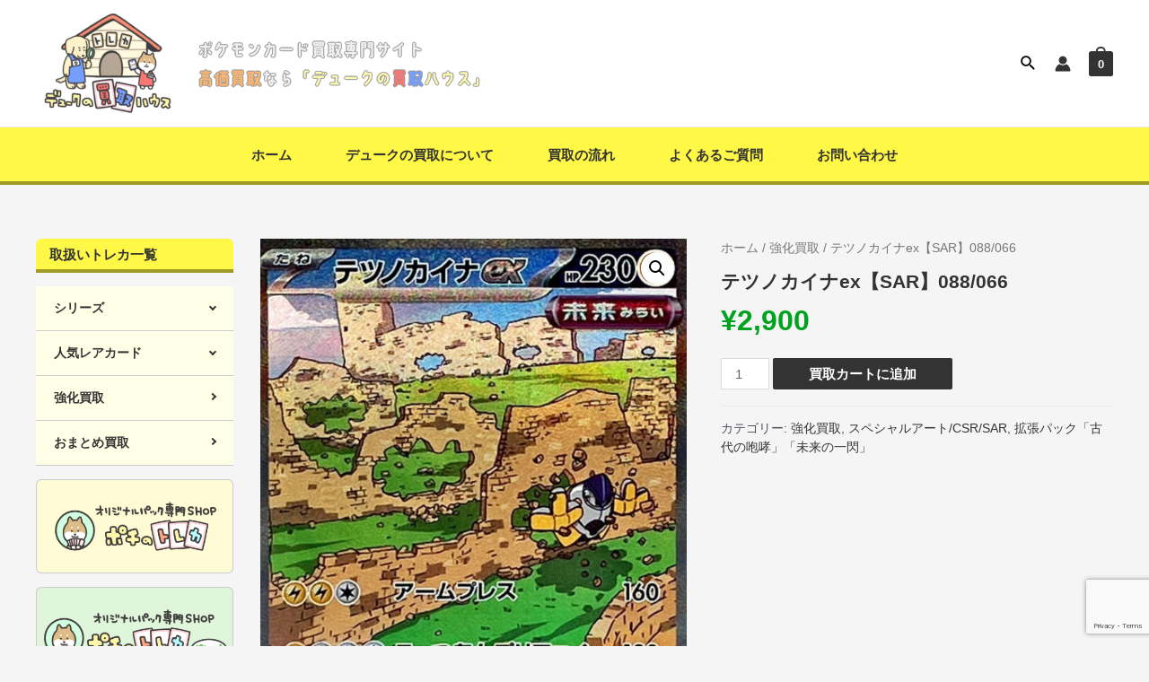

--- FILE ---
content_type: text/html; charset=utf-8
request_url: https://www.google.com/recaptcha/api2/anchor?ar=1&k=6LdiedgjAAAAALya2uIrdPkDhQt_mE6HQhiIljOe&co=aHR0cHM6Ly9kdWtlLWthaXRvcmkuanA6NDQz&hl=en&v=9TiwnJFHeuIw_s0wSd3fiKfN&size=invisible&anchor-ms=20000&execute-ms=30000&cb=ngwrvq55t22o
body_size: 49431
content:
<!DOCTYPE HTML><html dir="ltr" lang="en"><head><meta http-equiv="Content-Type" content="text/html; charset=UTF-8">
<meta http-equiv="X-UA-Compatible" content="IE=edge">
<title>reCAPTCHA</title>
<style type="text/css">
/* cyrillic-ext */
@font-face {
  font-family: 'Roboto';
  font-style: normal;
  font-weight: 400;
  font-stretch: 100%;
  src: url(//fonts.gstatic.com/s/roboto/v48/KFO7CnqEu92Fr1ME7kSn66aGLdTylUAMa3GUBHMdazTgWw.woff2) format('woff2');
  unicode-range: U+0460-052F, U+1C80-1C8A, U+20B4, U+2DE0-2DFF, U+A640-A69F, U+FE2E-FE2F;
}
/* cyrillic */
@font-face {
  font-family: 'Roboto';
  font-style: normal;
  font-weight: 400;
  font-stretch: 100%;
  src: url(//fonts.gstatic.com/s/roboto/v48/KFO7CnqEu92Fr1ME7kSn66aGLdTylUAMa3iUBHMdazTgWw.woff2) format('woff2');
  unicode-range: U+0301, U+0400-045F, U+0490-0491, U+04B0-04B1, U+2116;
}
/* greek-ext */
@font-face {
  font-family: 'Roboto';
  font-style: normal;
  font-weight: 400;
  font-stretch: 100%;
  src: url(//fonts.gstatic.com/s/roboto/v48/KFO7CnqEu92Fr1ME7kSn66aGLdTylUAMa3CUBHMdazTgWw.woff2) format('woff2');
  unicode-range: U+1F00-1FFF;
}
/* greek */
@font-face {
  font-family: 'Roboto';
  font-style: normal;
  font-weight: 400;
  font-stretch: 100%;
  src: url(//fonts.gstatic.com/s/roboto/v48/KFO7CnqEu92Fr1ME7kSn66aGLdTylUAMa3-UBHMdazTgWw.woff2) format('woff2');
  unicode-range: U+0370-0377, U+037A-037F, U+0384-038A, U+038C, U+038E-03A1, U+03A3-03FF;
}
/* math */
@font-face {
  font-family: 'Roboto';
  font-style: normal;
  font-weight: 400;
  font-stretch: 100%;
  src: url(//fonts.gstatic.com/s/roboto/v48/KFO7CnqEu92Fr1ME7kSn66aGLdTylUAMawCUBHMdazTgWw.woff2) format('woff2');
  unicode-range: U+0302-0303, U+0305, U+0307-0308, U+0310, U+0312, U+0315, U+031A, U+0326-0327, U+032C, U+032F-0330, U+0332-0333, U+0338, U+033A, U+0346, U+034D, U+0391-03A1, U+03A3-03A9, U+03B1-03C9, U+03D1, U+03D5-03D6, U+03F0-03F1, U+03F4-03F5, U+2016-2017, U+2034-2038, U+203C, U+2040, U+2043, U+2047, U+2050, U+2057, U+205F, U+2070-2071, U+2074-208E, U+2090-209C, U+20D0-20DC, U+20E1, U+20E5-20EF, U+2100-2112, U+2114-2115, U+2117-2121, U+2123-214F, U+2190, U+2192, U+2194-21AE, U+21B0-21E5, U+21F1-21F2, U+21F4-2211, U+2213-2214, U+2216-22FF, U+2308-230B, U+2310, U+2319, U+231C-2321, U+2336-237A, U+237C, U+2395, U+239B-23B7, U+23D0, U+23DC-23E1, U+2474-2475, U+25AF, U+25B3, U+25B7, U+25BD, U+25C1, U+25CA, U+25CC, U+25FB, U+266D-266F, U+27C0-27FF, U+2900-2AFF, U+2B0E-2B11, U+2B30-2B4C, U+2BFE, U+3030, U+FF5B, U+FF5D, U+1D400-1D7FF, U+1EE00-1EEFF;
}
/* symbols */
@font-face {
  font-family: 'Roboto';
  font-style: normal;
  font-weight: 400;
  font-stretch: 100%;
  src: url(//fonts.gstatic.com/s/roboto/v48/KFO7CnqEu92Fr1ME7kSn66aGLdTylUAMaxKUBHMdazTgWw.woff2) format('woff2');
  unicode-range: U+0001-000C, U+000E-001F, U+007F-009F, U+20DD-20E0, U+20E2-20E4, U+2150-218F, U+2190, U+2192, U+2194-2199, U+21AF, U+21E6-21F0, U+21F3, U+2218-2219, U+2299, U+22C4-22C6, U+2300-243F, U+2440-244A, U+2460-24FF, U+25A0-27BF, U+2800-28FF, U+2921-2922, U+2981, U+29BF, U+29EB, U+2B00-2BFF, U+4DC0-4DFF, U+FFF9-FFFB, U+10140-1018E, U+10190-1019C, U+101A0, U+101D0-101FD, U+102E0-102FB, U+10E60-10E7E, U+1D2C0-1D2D3, U+1D2E0-1D37F, U+1F000-1F0FF, U+1F100-1F1AD, U+1F1E6-1F1FF, U+1F30D-1F30F, U+1F315, U+1F31C, U+1F31E, U+1F320-1F32C, U+1F336, U+1F378, U+1F37D, U+1F382, U+1F393-1F39F, U+1F3A7-1F3A8, U+1F3AC-1F3AF, U+1F3C2, U+1F3C4-1F3C6, U+1F3CA-1F3CE, U+1F3D4-1F3E0, U+1F3ED, U+1F3F1-1F3F3, U+1F3F5-1F3F7, U+1F408, U+1F415, U+1F41F, U+1F426, U+1F43F, U+1F441-1F442, U+1F444, U+1F446-1F449, U+1F44C-1F44E, U+1F453, U+1F46A, U+1F47D, U+1F4A3, U+1F4B0, U+1F4B3, U+1F4B9, U+1F4BB, U+1F4BF, U+1F4C8-1F4CB, U+1F4D6, U+1F4DA, U+1F4DF, U+1F4E3-1F4E6, U+1F4EA-1F4ED, U+1F4F7, U+1F4F9-1F4FB, U+1F4FD-1F4FE, U+1F503, U+1F507-1F50B, U+1F50D, U+1F512-1F513, U+1F53E-1F54A, U+1F54F-1F5FA, U+1F610, U+1F650-1F67F, U+1F687, U+1F68D, U+1F691, U+1F694, U+1F698, U+1F6AD, U+1F6B2, U+1F6B9-1F6BA, U+1F6BC, U+1F6C6-1F6CF, U+1F6D3-1F6D7, U+1F6E0-1F6EA, U+1F6F0-1F6F3, U+1F6F7-1F6FC, U+1F700-1F7FF, U+1F800-1F80B, U+1F810-1F847, U+1F850-1F859, U+1F860-1F887, U+1F890-1F8AD, U+1F8B0-1F8BB, U+1F8C0-1F8C1, U+1F900-1F90B, U+1F93B, U+1F946, U+1F984, U+1F996, U+1F9E9, U+1FA00-1FA6F, U+1FA70-1FA7C, U+1FA80-1FA89, U+1FA8F-1FAC6, U+1FACE-1FADC, U+1FADF-1FAE9, U+1FAF0-1FAF8, U+1FB00-1FBFF;
}
/* vietnamese */
@font-face {
  font-family: 'Roboto';
  font-style: normal;
  font-weight: 400;
  font-stretch: 100%;
  src: url(//fonts.gstatic.com/s/roboto/v48/KFO7CnqEu92Fr1ME7kSn66aGLdTylUAMa3OUBHMdazTgWw.woff2) format('woff2');
  unicode-range: U+0102-0103, U+0110-0111, U+0128-0129, U+0168-0169, U+01A0-01A1, U+01AF-01B0, U+0300-0301, U+0303-0304, U+0308-0309, U+0323, U+0329, U+1EA0-1EF9, U+20AB;
}
/* latin-ext */
@font-face {
  font-family: 'Roboto';
  font-style: normal;
  font-weight: 400;
  font-stretch: 100%;
  src: url(//fonts.gstatic.com/s/roboto/v48/KFO7CnqEu92Fr1ME7kSn66aGLdTylUAMa3KUBHMdazTgWw.woff2) format('woff2');
  unicode-range: U+0100-02BA, U+02BD-02C5, U+02C7-02CC, U+02CE-02D7, U+02DD-02FF, U+0304, U+0308, U+0329, U+1D00-1DBF, U+1E00-1E9F, U+1EF2-1EFF, U+2020, U+20A0-20AB, U+20AD-20C0, U+2113, U+2C60-2C7F, U+A720-A7FF;
}
/* latin */
@font-face {
  font-family: 'Roboto';
  font-style: normal;
  font-weight: 400;
  font-stretch: 100%;
  src: url(//fonts.gstatic.com/s/roboto/v48/KFO7CnqEu92Fr1ME7kSn66aGLdTylUAMa3yUBHMdazQ.woff2) format('woff2');
  unicode-range: U+0000-00FF, U+0131, U+0152-0153, U+02BB-02BC, U+02C6, U+02DA, U+02DC, U+0304, U+0308, U+0329, U+2000-206F, U+20AC, U+2122, U+2191, U+2193, U+2212, U+2215, U+FEFF, U+FFFD;
}
/* cyrillic-ext */
@font-face {
  font-family: 'Roboto';
  font-style: normal;
  font-weight: 500;
  font-stretch: 100%;
  src: url(//fonts.gstatic.com/s/roboto/v48/KFO7CnqEu92Fr1ME7kSn66aGLdTylUAMa3GUBHMdazTgWw.woff2) format('woff2');
  unicode-range: U+0460-052F, U+1C80-1C8A, U+20B4, U+2DE0-2DFF, U+A640-A69F, U+FE2E-FE2F;
}
/* cyrillic */
@font-face {
  font-family: 'Roboto';
  font-style: normal;
  font-weight: 500;
  font-stretch: 100%;
  src: url(//fonts.gstatic.com/s/roboto/v48/KFO7CnqEu92Fr1ME7kSn66aGLdTylUAMa3iUBHMdazTgWw.woff2) format('woff2');
  unicode-range: U+0301, U+0400-045F, U+0490-0491, U+04B0-04B1, U+2116;
}
/* greek-ext */
@font-face {
  font-family: 'Roboto';
  font-style: normal;
  font-weight: 500;
  font-stretch: 100%;
  src: url(//fonts.gstatic.com/s/roboto/v48/KFO7CnqEu92Fr1ME7kSn66aGLdTylUAMa3CUBHMdazTgWw.woff2) format('woff2');
  unicode-range: U+1F00-1FFF;
}
/* greek */
@font-face {
  font-family: 'Roboto';
  font-style: normal;
  font-weight: 500;
  font-stretch: 100%;
  src: url(//fonts.gstatic.com/s/roboto/v48/KFO7CnqEu92Fr1ME7kSn66aGLdTylUAMa3-UBHMdazTgWw.woff2) format('woff2');
  unicode-range: U+0370-0377, U+037A-037F, U+0384-038A, U+038C, U+038E-03A1, U+03A3-03FF;
}
/* math */
@font-face {
  font-family: 'Roboto';
  font-style: normal;
  font-weight: 500;
  font-stretch: 100%;
  src: url(//fonts.gstatic.com/s/roboto/v48/KFO7CnqEu92Fr1ME7kSn66aGLdTylUAMawCUBHMdazTgWw.woff2) format('woff2');
  unicode-range: U+0302-0303, U+0305, U+0307-0308, U+0310, U+0312, U+0315, U+031A, U+0326-0327, U+032C, U+032F-0330, U+0332-0333, U+0338, U+033A, U+0346, U+034D, U+0391-03A1, U+03A3-03A9, U+03B1-03C9, U+03D1, U+03D5-03D6, U+03F0-03F1, U+03F4-03F5, U+2016-2017, U+2034-2038, U+203C, U+2040, U+2043, U+2047, U+2050, U+2057, U+205F, U+2070-2071, U+2074-208E, U+2090-209C, U+20D0-20DC, U+20E1, U+20E5-20EF, U+2100-2112, U+2114-2115, U+2117-2121, U+2123-214F, U+2190, U+2192, U+2194-21AE, U+21B0-21E5, U+21F1-21F2, U+21F4-2211, U+2213-2214, U+2216-22FF, U+2308-230B, U+2310, U+2319, U+231C-2321, U+2336-237A, U+237C, U+2395, U+239B-23B7, U+23D0, U+23DC-23E1, U+2474-2475, U+25AF, U+25B3, U+25B7, U+25BD, U+25C1, U+25CA, U+25CC, U+25FB, U+266D-266F, U+27C0-27FF, U+2900-2AFF, U+2B0E-2B11, U+2B30-2B4C, U+2BFE, U+3030, U+FF5B, U+FF5D, U+1D400-1D7FF, U+1EE00-1EEFF;
}
/* symbols */
@font-face {
  font-family: 'Roboto';
  font-style: normal;
  font-weight: 500;
  font-stretch: 100%;
  src: url(//fonts.gstatic.com/s/roboto/v48/KFO7CnqEu92Fr1ME7kSn66aGLdTylUAMaxKUBHMdazTgWw.woff2) format('woff2');
  unicode-range: U+0001-000C, U+000E-001F, U+007F-009F, U+20DD-20E0, U+20E2-20E4, U+2150-218F, U+2190, U+2192, U+2194-2199, U+21AF, U+21E6-21F0, U+21F3, U+2218-2219, U+2299, U+22C4-22C6, U+2300-243F, U+2440-244A, U+2460-24FF, U+25A0-27BF, U+2800-28FF, U+2921-2922, U+2981, U+29BF, U+29EB, U+2B00-2BFF, U+4DC0-4DFF, U+FFF9-FFFB, U+10140-1018E, U+10190-1019C, U+101A0, U+101D0-101FD, U+102E0-102FB, U+10E60-10E7E, U+1D2C0-1D2D3, U+1D2E0-1D37F, U+1F000-1F0FF, U+1F100-1F1AD, U+1F1E6-1F1FF, U+1F30D-1F30F, U+1F315, U+1F31C, U+1F31E, U+1F320-1F32C, U+1F336, U+1F378, U+1F37D, U+1F382, U+1F393-1F39F, U+1F3A7-1F3A8, U+1F3AC-1F3AF, U+1F3C2, U+1F3C4-1F3C6, U+1F3CA-1F3CE, U+1F3D4-1F3E0, U+1F3ED, U+1F3F1-1F3F3, U+1F3F5-1F3F7, U+1F408, U+1F415, U+1F41F, U+1F426, U+1F43F, U+1F441-1F442, U+1F444, U+1F446-1F449, U+1F44C-1F44E, U+1F453, U+1F46A, U+1F47D, U+1F4A3, U+1F4B0, U+1F4B3, U+1F4B9, U+1F4BB, U+1F4BF, U+1F4C8-1F4CB, U+1F4D6, U+1F4DA, U+1F4DF, U+1F4E3-1F4E6, U+1F4EA-1F4ED, U+1F4F7, U+1F4F9-1F4FB, U+1F4FD-1F4FE, U+1F503, U+1F507-1F50B, U+1F50D, U+1F512-1F513, U+1F53E-1F54A, U+1F54F-1F5FA, U+1F610, U+1F650-1F67F, U+1F687, U+1F68D, U+1F691, U+1F694, U+1F698, U+1F6AD, U+1F6B2, U+1F6B9-1F6BA, U+1F6BC, U+1F6C6-1F6CF, U+1F6D3-1F6D7, U+1F6E0-1F6EA, U+1F6F0-1F6F3, U+1F6F7-1F6FC, U+1F700-1F7FF, U+1F800-1F80B, U+1F810-1F847, U+1F850-1F859, U+1F860-1F887, U+1F890-1F8AD, U+1F8B0-1F8BB, U+1F8C0-1F8C1, U+1F900-1F90B, U+1F93B, U+1F946, U+1F984, U+1F996, U+1F9E9, U+1FA00-1FA6F, U+1FA70-1FA7C, U+1FA80-1FA89, U+1FA8F-1FAC6, U+1FACE-1FADC, U+1FADF-1FAE9, U+1FAF0-1FAF8, U+1FB00-1FBFF;
}
/* vietnamese */
@font-face {
  font-family: 'Roboto';
  font-style: normal;
  font-weight: 500;
  font-stretch: 100%;
  src: url(//fonts.gstatic.com/s/roboto/v48/KFO7CnqEu92Fr1ME7kSn66aGLdTylUAMa3OUBHMdazTgWw.woff2) format('woff2');
  unicode-range: U+0102-0103, U+0110-0111, U+0128-0129, U+0168-0169, U+01A0-01A1, U+01AF-01B0, U+0300-0301, U+0303-0304, U+0308-0309, U+0323, U+0329, U+1EA0-1EF9, U+20AB;
}
/* latin-ext */
@font-face {
  font-family: 'Roboto';
  font-style: normal;
  font-weight: 500;
  font-stretch: 100%;
  src: url(//fonts.gstatic.com/s/roboto/v48/KFO7CnqEu92Fr1ME7kSn66aGLdTylUAMa3KUBHMdazTgWw.woff2) format('woff2');
  unicode-range: U+0100-02BA, U+02BD-02C5, U+02C7-02CC, U+02CE-02D7, U+02DD-02FF, U+0304, U+0308, U+0329, U+1D00-1DBF, U+1E00-1E9F, U+1EF2-1EFF, U+2020, U+20A0-20AB, U+20AD-20C0, U+2113, U+2C60-2C7F, U+A720-A7FF;
}
/* latin */
@font-face {
  font-family: 'Roboto';
  font-style: normal;
  font-weight: 500;
  font-stretch: 100%;
  src: url(//fonts.gstatic.com/s/roboto/v48/KFO7CnqEu92Fr1ME7kSn66aGLdTylUAMa3yUBHMdazQ.woff2) format('woff2');
  unicode-range: U+0000-00FF, U+0131, U+0152-0153, U+02BB-02BC, U+02C6, U+02DA, U+02DC, U+0304, U+0308, U+0329, U+2000-206F, U+20AC, U+2122, U+2191, U+2193, U+2212, U+2215, U+FEFF, U+FFFD;
}
/* cyrillic-ext */
@font-face {
  font-family: 'Roboto';
  font-style: normal;
  font-weight: 900;
  font-stretch: 100%;
  src: url(//fonts.gstatic.com/s/roboto/v48/KFO7CnqEu92Fr1ME7kSn66aGLdTylUAMa3GUBHMdazTgWw.woff2) format('woff2');
  unicode-range: U+0460-052F, U+1C80-1C8A, U+20B4, U+2DE0-2DFF, U+A640-A69F, U+FE2E-FE2F;
}
/* cyrillic */
@font-face {
  font-family: 'Roboto';
  font-style: normal;
  font-weight: 900;
  font-stretch: 100%;
  src: url(//fonts.gstatic.com/s/roboto/v48/KFO7CnqEu92Fr1ME7kSn66aGLdTylUAMa3iUBHMdazTgWw.woff2) format('woff2');
  unicode-range: U+0301, U+0400-045F, U+0490-0491, U+04B0-04B1, U+2116;
}
/* greek-ext */
@font-face {
  font-family: 'Roboto';
  font-style: normal;
  font-weight: 900;
  font-stretch: 100%;
  src: url(//fonts.gstatic.com/s/roboto/v48/KFO7CnqEu92Fr1ME7kSn66aGLdTylUAMa3CUBHMdazTgWw.woff2) format('woff2');
  unicode-range: U+1F00-1FFF;
}
/* greek */
@font-face {
  font-family: 'Roboto';
  font-style: normal;
  font-weight: 900;
  font-stretch: 100%;
  src: url(//fonts.gstatic.com/s/roboto/v48/KFO7CnqEu92Fr1ME7kSn66aGLdTylUAMa3-UBHMdazTgWw.woff2) format('woff2');
  unicode-range: U+0370-0377, U+037A-037F, U+0384-038A, U+038C, U+038E-03A1, U+03A3-03FF;
}
/* math */
@font-face {
  font-family: 'Roboto';
  font-style: normal;
  font-weight: 900;
  font-stretch: 100%;
  src: url(//fonts.gstatic.com/s/roboto/v48/KFO7CnqEu92Fr1ME7kSn66aGLdTylUAMawCUBHMdazTgWw.woff2) format('woff2');
  unicode-range: U+0302-0303, U+0305, U+0307-0308, U+0310, U+0312, U+0315, U+031A, U+0326-0327, U+032C, U+032F-0330, U+0332-0333, U+0338, U+033A, U+0346, U+034D, U+0391-03A1, U+03A3-03A9, U+03B1-03C9, U+03D1, U+03D5-03D6, U+03F0-03F1, U+03F4-03F5, U+2016-2017, U+2034-2038, U+203C, U+2040, U+2043, U+2047, U+2050, U+2057, U+205F, U+2070-2071, U+2074-208E, U+2090-209C, U+20D0-20DC, U+20E1, U+20E5-20EF, U+2100-2112, U+2114-2115, U+2117-2121, U+2123-214F, U+2190, U+2192, U+2194-21AE, U+21B0-21E5, U+21F1-21F2, U+21F4-2211, U+2213-2214, U+2216-22FF, U+2308-230B, U+2310, U+2319, U+231C-2321, U+2336-237A, U+237C, U+2395, U+239B-23B7, U+23D0, U+23DC-23E1, U+2474-2475, U+25AF, U+25B3, U+25B7, U+25BD, U+25C1, U+25CA, U+25CC, U+25FB, U+266D-266F, U+27C0-27FF, U+2900-2AFF, U+2B0E-2B11, U+2B30-2B4C, U+2BFE, U+3030, U+FF5B, U+FF5D, U+1D400-1D7FF, U+1EE00-1EEFF;
}
/* symbols */
@font-face {
  font-family: 'Roboto';
  font-style: normal;
  font-weight: 900;
  font-stretch: 100%;
  src: url(//fonts.gstatic.com/s/roboto/v48/KFO7CnqEu92Fr1ME7kSn66aGLdTylUAMaxKUBHMdazTgWw.woff2) format('woff2');
  unicode-range: U+0001-000C, U+000E-001F, U+007F-009F, U+20DD-20E0, U+20E2-20E4, U+2150-218F, U+2190, U+2192, U+2194-2199, U+21AF, U+21E6-21F0, U+21F3, U+2218-2219, U+2299, U+22C4-22C6, U+2300-243F, U+2440-244A, U+2460-24FF, U+25A0-27BF, U+2800-28FF, U+2921-2922, U+2981, U+29BF, U+29EB, U+2B00-2BFF, U+4DC0-4DFF, U+FFF9-FFFB, U+10140-1018E, U+10190-1019C, U+101A0, U+101D0-101FD, U+102E0-102FB, U+10E60-10E7E, U+1D2C0-1D2D3, U+1D2E0-1D37F, U+1F000-1F0FF, U+1F100-1F1AD, U+1F1E6-1F1FF, U+1F30D-1F30F, U+1F315, U+1F31C, U+1F31E, U+1F320-1F32C, U+1F336, U+1F378, U+1F37D, U+1F382, U+1F393-1F39F, U+1F3A7-1F3A8, U+1F3AC-1F3AF, U+1F3C2, U+1F3C4-1F3C6, U+1F3CA-1F3CE, U+1F3D4-1F3E0, U+1F3ED, U+1F3F1-1F3F3, U+1F3F5-1F3F7, U+1F408, U+1F415, U+1F41F, U+1F426, U+1F43F, U+1F441-1F442, U+1F444, U+1F446-1F449, U+1F44C-1F44E, U+1F453, U+1F46A, U+1F47D, U+1F4A3, U+1F4B0, U+1F4B3, U+1F4B9, U+1F4BB, U+1F4BF, U+1F4C8-1F4CB, U+1F4D6, U+1F4DA, U+1F4DF, U+1F4E3-1F4E6, U+1F4EA-1F4ED, U+1F4F7, U+1F4F9-1F4FB, U+1F4FD-1F4FE, U+1F503, U+1F507-1F50B, U+1F50D, U+1F512-1F513, U+1F53E-1F54A, U+1F54F-1F5FA, U+1F610, U+1F650-1F67F, U+1F687, U+1F68D, U+1F691, U+1F694, U+1F698, U+1F6AD, U+1F6B2, U+1F6B9-1F6BA, U+1F6BC, U+1F6C6-1F6CF, U+1F6D3-1F6D7, U+1F6E0-1F6EA, U+1F6F0-1F6F3, U+1F6F7-1F6FC, U+1F700-1F7FF, U+1F800-1F80B, U+1F810-1F847, U+1F850-1F859, U+1F860-1F887, U+1F890-1F8AD, U+1F8B0-1F8BB, U+1F8C0-1F8C1, U+1F900-1F90B, U+1F93B, U+1F946, U+1F984, U+1F996, U+1F9E9, U+1FA00-1FA6F, U+1FA70-1FA7C, U+1FA80-1FA89, U+1FA8F-1FAC6, U+1FACE-1FADC, U+1FADF-1FAE9, U+1FAF0-1FAF8, U+1FB00-1FBFF;
}
/* vietnamese */
@font-face {
  font-family: 'Roboto';
  font-style: normal;
  font-weight: 900;
  font-stretch: 100%;
  src: url(//fonts.gstatic.com/s/roboto/v48/KFO7CnqEu92Fr1ME7kSn66aGLdTylUAMa3OUBHMdazTgWw.woff2) format('woff2');
  unicode-range: U+0102-0103, U+0110-0111, U+0128-0129, U+0168-0169, U+01A0-01A1, U+01AF-01B0, U+0300-0301, U+0303-0304, U+0308-0309, U+0323, U+0329, U+1EA0-1EF9, U+20AB;
}
/* latin-ext */
@font-face {
  font-family: 'Roboto';
  font-style: normal;
  font-weight: 900;
  font-stretch: 100%;
  src: url(//fonts.gstatic.com/s/roboto/v48/KFO7CnqEu92Fr1ME7kSn66aGLdTylUAMa3KUBHMdazTgWw.woff2) format('woff2');
  unicode-range: U+0100-02BA, U+02BD-02C5, U+02C7-02CC, U+02CE-02D7, U+02DD-02FF, U+0304, U+0308, U+0329, U+1D00-1DBF, U+1E00-1E9F, U+1EF2-1EFF, U+2020, U+20A0-20AB, U+20AD-20C0, U+2113, U+2C60-2C7F, U+A720-A7FF;
}
/* latin */
@font-face {
  font-family: 'Roboto';
  font-style: normal;
  font-weight: 900;
  font-stretch: 100%;
  src: url(//fonts.gstatic.com/s/roboto/v48/KFO7CnqEu92Fr1ME7kSn66aGLdTylUAMa3yUBHMdazQ.woff2) format('woff2');
  unicode-range: U+0000-00FF, U+0131, U+0152-0153, U+02BB-02BC, U+02C6, U+02DA, U+02DC, U+0304, U+0308, U+0329, U+2000-206F, U+20AC, U+2122, U+2191, U+2193, U+2212, U+2215, U+FEFF, U+FFFD;
}

</style>
<link rel="stylesheet" type="text/css" href="https://www.gstatic.com/recaptcha/releases/9TiwnJFHeuIw_s0wSd3fiKfN/styles__ltr.css">
<script nonce="LD62Q3XYwtTSsQ1Lh-cUGg" type="text/javascript">window['__recaptcha_api'] = 'https://www.google.com/recaptcha/api2/';</script>
<script type="text/javascript" src="https://www.gstatic.com/recaptcha/releases/9TiwnJFHeuIw_s0wSd3fiKfN/recaptcha__en.js" nonce="LD62Q3XYwtTSsQ1Lh-cUGg">
      
    </script></head>
<body><div id="rc-anchor-alert" class="rc-anchor-alert"></div>
<input type="hidden" id="recaptcha-token" value="[base64]">
<script type="text/javascript" nonce="LD62Q3XYwtTSsQ1Lh-cUGg">
      recaptcha.anchor.Main.init("[\x22ainput\x22,[\x22bgdata\x22,\x22\x22,\[base64]/[base64]/bmV3IFpbdF0obVswXSk6Sz09Mj9uZXcgWlt0XShtWzBdLG1bMV0pOks9PTM/bmV3IFpbdF0obVswXSxtWzFdLG1bMl0pOks9PTQ/[base64]/[base64]/[base64]/[base64]/[base64]/[base64]/[base64]/[base64]/[base64]/[base64]/[base64]/[base64]/[base64]/[base64]\\u003d\\u003d\x22,\[base64]\x22,\x22wrITw5FBw6PDkn/[base64]/Dh8KZw7PDtgjCh8KCw5rCmWDDqsKewqEVTVdJOE4mwpnDpcO3axHDgBETW8OWw69qw4wQw6dRDWnCh8OZEmTCrMKBP8Otw7bDvTpIw7/CrEllwqZhwqDDgRfDjsOuwrFEGcKxwpHDrcOZw7/CnMKhwopvBwXDsAVGa8O+wrrCg8K4w6PDgMKEw6jCh8KjLcOaSHPCssOkwqwgMUZ8FsOPIH/CocKkwpLCi8OXW8KjwrvDhUXDkMKGwpHDnld2w4/ClsK7MsOwJsOWVEFKCMKnZy1vJgPChXV9w6JgPwlHC8OIw4/DsEnDu1TDtMOZGMOGW8OWwqfCtMKRwo3CkCc3w4hKw70UZmccwofDt8KrN0UzSsOdwrdZQcKnwq3ChTDDlsKlL8KTeMKEesKLWcKTw6ZXwrJ0w58Pw64kwosLeQDDkxfCg31/w7Atw7UsPC/Cp8KrwoLCrsOFP3TDqQnDpcKlwrjCljhVw7rDj8KAK8KdesOewqzDpUh2wpfCqDrDnMOSwpTCqsKkFMKyAQc1w5DCumtIwogpwq9WO19GbHPDq8ORwrRBajZLw6/CnQ/DijDDsRYmPntULQApwo50w4fCv8Oowp3Cn8KPdcOlw5c5wqcfwrEVwpfDksOJwqvDrMKhPsKzIDs1bERKX8O4w4dfw7MSwqc6wrDCqzw+bGxud8KLDMKRSlzCiMOyYG5fwp/CocOHwo/CjHHDlVPChMOxwpvCtcKbw5M/wp/DgcOOw5rCij92OMKcwrjDrcKvw7gAeMO5w5LCm8OAwoAFHsO9EinCg08ywq/CucOBLGPDjz1Ww4BbZCp5TXjChMO5aDMDw6pSwoMoVBRNamg0w5jDoMK5wq9vwoYXPHUPQcKIPBhNCcKzwpPCvsKnWMO4W8OOw4rCtMKVNsObEsKqw40LwroGwqrCmMKnw5k/wo5qw7vDm8KDI8K7fcKBVwXDmsKNw6AQCkXCosOzHm3DrzfDq3LCqUEfbz/[base64]/ChsKUbcK5wqo5XTTDmMKvHkYJwr/CisOcw6HCkMOhVsO/wplvGGDCvcO/Rkcyw4zClE7Cs8K1w5nDomHDun/Dg8KVb2VyGcK8w4AiVW/[base64]/wpk1wrvCrCEZAsONAcOtQsK6UQTCpsOiaizDrsKhw53CnHDCmy4mGcOjw4nCqwwSLxpxwoPCq8OLwrEGw44QwpXCuiVmw6/DjMKrwo0UHSrDuMKqJhB4SFTCuMKsw5siwrBHE8KMCH7Ckm9lVcKLw5bCjBVFEx4Cw47CuU5zwoMdw5vCvU7DngZjB8KeCVPCuMKHw69tViLDuTHCljFTwqbDo8K/X8Oyw613w4zChcKuNFQgNcOcw4DCjMKLV8OTURzDn2MrT8Krw6XCqBBqw5wOwpUsd0PDqcOYci7DjnVUTMO5w4MqaUzCmHfDiMKVw4jDoCvCnMKUw5VgwqzDjiB/JlkzA3hFw7Efw5XCqDDCmyDDt2Zbw51JAFcnPzPDsMOyG8OSw64kHi5sSy3Dv8KbRWxHTmM9SsOvesKwPSIrUSTCuMOleMKHCm1QTipMcAIUwpfDlRlCIcKawobClAHCmyZUw6UHwoUpMGIqw53Cr03CvkHDmMKOw7NOw6YHVMOhw5sTwr3CocKRMn/DiMORZ8KDD8KTw4XDicOOw4fCrhfDoRcLJyTCowpSPkrDp8OVw4U0wrjDtcKxwrzDkCACwpooMVDDpzkLwonDhRXDr3hRwpHDhH7CiSbCqsKzw4YFK8OhGcKww7zDg8K/RU0Fw5rDnMOSJjkHXsOhRyvDoAQyw7nDhmZ8acKewpBWTiTCnnlow47DpcO2wpYew6wUwqDDosObw7pLE1LCmxJ9wqA0w5DCs8KJecK2w6TDuMK8IjpKw6gJMcKLBhHDnWpOclHCl8O/WlnDk8KJw73DgGx/[base64]/CrWnCoinDrMKXX8O+fzDDtsOKO8KsfsO5GSHCpsOVwpbDv1tVJMK7PsKBw5jCmhfDlsOjwo/[base64]/[base64]/DqjHCqMKXYXfChcKgUV/CqcKuAV0Nw43DhcOPwqHDj8OXJBcvG8KcwoJyJFJYwrEtecKmX8Kfwr9/YsKPc0INCsKkZ8Kqw5HDo8OVw6VqNcKLBCvDk8OLB0jClcKywo/CtGPCrsOcL1hFOsOTw7jCrVssw4DCoMOmacO+w7p6M8K2V0nCjMKrwp/Cgy/DhREbwrtWeFluwqTCnSNcw4BUw4XCrMKYw6nDkcKtSngjwoxhw6AAGMK8RFDChw3CuyRAw7PCt8KvB8KqQG9KwrdrwrDCohBLWREbPzVdwoDCh8OUAcORwqLCvcKjLlQ/FGwaNGHCpj7DhsOHKnHDkcOgS8O0R8OBwpo3w5xNw5HCplcyf8O3wpF0C8O8w6TDgsO6KMODZxDCoMKaISbCiMOCKcKJw47DhErDjcOTw6DDihnCm1HCnAjDjD8Xw6kow5QiFcOdwpkzXxYhwo3DjgrDh8OOa8KIMl3DjcKDw4/ClEkCw7YpWsO/[base64]/w4jCgcOEPGtKcsKqwonDokrDnwZkA8OhQWMbOBDCnWUFQGDCjx/Cv8OswpPCtAFHw4/Coh4LeFJoC8OLwr40w5Jaw54BFVfDswULwp9YOnDChB7CkTzDi8Ohw4DCvSNgG8OUw5fDocO/[base64]/Dg1MCw73CpcOGdwswWcKgwp/CqWd4w4c4cMOow5zCvcKWwoLCqRnCjH1DREcLe8KcKcKUW8OkLcKjwoRkw4x3w7k5csOewpFgKMOZbn5TRsOdwoc+w67Dhzw+TBJ5w451wofCnDROwq/Dl8OxYBY0XcKcHmXCqD3CicKjUMOpC2TDm23CiMKxccK0wodrwqPCvMKuABPCrsK0fkFywodUcRDDi3rDojHDj1nCs0lrw4omw4p2wpJiw64Dw6PDq8OwbcK1WMKRwqXCvsOnwpFqa8OpEg/CucKbwonChMKFwohPZmTCgAXClsOpE34Jwp7DgMOVCC/[base64]/ChEPCr8OEZAY1OsKSBgduO1LDnA9sL8KJw5Yvf8K0TEjCiW4VBSfDtsOWw6vDrcK5w4bDtkjDmMKXB1jCkMO8w7vDrsK0w7pJFEEiw4VvGsK0wrVNw6gcKcK1ah7DksKkw7bDrsOQwo7DtClPw5wEHcOrw6/DhwnCu8OrDcOYw6pvw6d8w69zwpB7bnDDjmAuwpoec8Ouwp1OOMOhP8OOKA4Yw7vDujrDgFXCkQ7CimnDkm/CgVguU3vCpUXDoBJOTsOWw5kVwq57w5sPw5RCwoJlbsOOd2HDilYiK8OAw4B1ThJ6w7EFPsKywolYw7LCrsK9wr1GHsOhw6UuNcKNwr3DjMOYw7fCtB5qwp/CtBQwHMKLBMKHW8Ogw6FZwrQtw6VnSwjCg8OeUC/Co8KVc2NEw4TCkTkiWXfCncOowrsTwrIQEAxCRMOHwq/Dm23Cn8KfW8KRRMOFIMO5My3Dv8OUwqjCqg4Dw7XCvMKBwpbCum9uwpbCoMO8wphWw4M4w6vDg0NHPGTCnMKWTcOEw5UGw7zDsQPCqg0Vw7low6DCpx7DjA5JE8K/BXvDisKVXj3DtR5iJsKpwpLDk8KUfMKvfkV6w7lJPsO0wprCg8Oww7bCmcK3Xh84wr/ChSp1EMKMw47CnVguFi3DtcKgwoEIw6/DqFpyAMKOwr3CpmfDnExPwprCh8Oiw5zDosOWw6R/dcOIeUJKTMOGSUtaNBl1w5DDqiV7wotIwot6w6vDhQhrwpjCozAuwrtwwoVnbiLDisKfwohvw79jGzRow5VKw4vCqMKWPyFoBmvDjkXCkcKMwrjDjyETw4ocw5/DiBzDtsKrw7/[base64]/FDwIVSTCgVVTwrAQIsOlBMKxw6RzwrQ5w6TDu8OQVMKXwqVsw5fCi8KCwoEew7bDiDHDisOSVm96w7fDtkUiccOgOsKQwoLDsMOqw5rDtmnCpcKyX3wlw6nDv1XChnzDtG/[base64]/[base64]/Dkn/CrsOvKcK3w6DCvABdwpl6wqMtwqnCtsOhw54HMnjDsh7Dll3Co8K2XMKwwr8ww5rCuMO3Ah/DsmvCvW7Djn7Do8OsAcK9SsKOKHPDgMKLw6PCv8O7aMKZw6rDvcOLccKdOcKwOsOkw6l2ZMOmFsOAw4DCn8OKwrodwqdnwpkTwpk5w4jDkcOWw6zDlsOJHXx/YAhgRWRPwq4fw43DusO3w7XCrk3Cg8OtcBEVwqNSMGcdw4ROZGPDlBXCrQ0cwpFaw7Uuwr9ew5sZw6TDvxZ7V8OVw5XDqmVLwqzCknfDscKMYMO+w7fDiMKWw6/DusOVw6zDtDjDjU4/w5LCg1B6PcOlw5k6wqrCuw7CpMKIBMKMw6/[base64]/[base64]/DriU6V8KXLsKWHlPDnBTCqi/CmwRMecOKwqfDlzETN25sCTw/QTZgw4Z2XxfDs3rCqMK8w5XCpzgVTF3DuhIfIWnCtsOuw6k+F8KuVmcNwp1JakZSw4TDj8Olw4bCjisxwqkrcjxBwoRWwoXCqCJTwqNrZ8Khw4fCnMOHw6Mfw5V4IMOJwobDt8KjHcOdwrzDvjvDpijCgMOYwr/DghF2HwJEwrnDvA7Dg8KzXA3CgCNTw7jDgRrCjBcJw6x9woTDhsOYwrY+wpXCsi3DvMO5w6cWTBIXwpkeLcK3w5DCtn3ChGHDjBnClsOCw5h8woXDsMKVwrfCrx10f8OTwq3DhMK3wo4wd1vDosOBwocWG8KIw6TCncOFw4nDm8Kvw63DvU/CnMKTwp9Nw7Ntw7IkD8OLecKXwqMEAcKew4bCgcOPw4MTQTdkdBzDk2/CuA/Dok7ClBEkRcKQYsOyOMKdRQdSw4w0CB/[base64]/[base64]/[base64]/[base64]/DqUdJBMOKw58uwoXClT/DtjDCk8O2w6bCrU7CkcO7wrfDlXbCjcOFwqjCkMKEwpHDnnEPRMO/[base64]/Dr3PCrm7DphJcMsKRw4rDvTvCnnkFZD3DsRRowpfDoMOIKX03w5Z0w4s4wqXDucOQw7cFwpl2wq3DjsKAIMOIX8KdFcOpwr/Cv8KLwoInH8OeV2Z/w6XCqMKcZ3U6A3BDXhI8wqTCrVEyMD0FHkDDqWrDiVfCtW1PwqPDoi8Iw4vCjyDClcOHw4IEUwt5QcKDL3nCpMKCw4w/Pj/ClXcyw5nDgcKgX8OWBivDhlA3w7ocwrgBLMOiI8KOw67CjcOHwrEiHDx4f0LDqjzDnybCr8OGw6AmCsKDwoLDsXsbZH7Dsm7Dm8KAwrvDlikZw43CtsO3OMOSAE08w6bCoFAYwrxOUcOGwpjCjH/CvMKKw4JBQ8OHw63CgFnDjGjDvMODCyZlw4AKakIbQMOawrB3LjjCtcKRwrcew67ChMK1cBlewpNpwo/CpMKJbBJLKMKOPkxiwq0RwrLDk24lAcOWw6cVJ0xmCGpbL0UIw7MkY8OZKcOzTTfCq8OFdXDDpVfCrcKMOcO9In0tSMK6w7VgSsKTbCXDrcOrOcODw7dUwqV3Ln7DqcO6YsKzTV/[base64]/DoC00w5QGCj/[base64]/[base64]/Dnxtpw7dMw50VwpEdw4TCqMKiwpLClmbDrHrChEB/[base64]/[base64]/Cq8KcwrPClifCo8O0JcOUwqjDoHDCl8OIw4/CokbCs3xtwpg/w4QnImXClcOHw4/DgsO+TsOeFgzCgsO2Ymdpw7RbHSzDsyDDgk4pKcO3NlXDrVrCtcKVwpjClsK/[base64]/CrC8bSMK5C0DDkUcOw6VJHHHChcK8wpAMwqHCoMOKDn8aw7VXMxcowqhmP8KZwrxqdMOTwo3CpGNwwr3DgMK/w60zVz9kJcOhZighwr10LcOOw7HCmcKKwoo+wqjDm3FAwrRSwr19NhEaGMOIE1/DjwfCsMOvwookw7Fsw79fUTBWNcK/ZC3CgsK4ZcOdY0ZfZRvDkF12wp7Dl0NxLcKnw6dNwpVjw4I8wo1rZWhdAMO3bMOCw4dywoZbw7XDtsKxScOIwpAeKxJRV8KPwr5kGw89cUMSwrrDvMO+SsKaAMOBFxLCiRPCtcOcC8OQNlx0w5TDt8O+XMO1wpkzK8KSLXLCsMO2w5zCkG/CnjZYw4TCmsOQw7EGblBmK8KPAw/CtDHCokACwpPDsMK0worDuSfDkRZzHktXasKHwpozPsO+wr5Ew5hgasKHwqvCl8Ksw7E9w5XDggxPCEjCs8OYwpwCWMK5wqHCh8ORw7rCuzwJwqBeADV8Slg2w6BNw4pyw5h8ZcO2O8Oswr/Duk5DesOrw6fDpMKkGnFsw6vCgXzDlH3Dm0bCscK8eyhnZsOJdMOVwpsdw6zCmivCusOcw4vDj8OZw7FSVVJoScO/YHrCm8OePwUIwqYowoHCr8KEw7fCucO1w4LCnD9hwrLCmcOiwoEBwrfDrC1mwp/DpcKow4liwqQeFcOLIMOIw6nCl2V7RA1cwpHDn8Kgw4PCvEzDiljDuivChWjCjxXDp3Ufwr4XWG7DtsOaw4rCs8O9woNyAm7ClcOBwozCpk8VfMORw7DCrwQDwph+HQ8nwrobe3DDrnwbw4wgFGRzwr/Ck3QjwpZ2TsK6eRDCvk7Ch8OCwqLDj8Krb8OuwqZhwr7DoMKwwpl+dsKvw7rCqMK4B8KSVAfClMOmMQTDh2RKHcK0w4TCvMOsSMKna8Kxwo3Dh13CvA3DginDvSLCvMO8NWQSw4wxw7TDqsK3DUnDiEfCpTsCw6/ClcKAEsKUw4ACw7V8wp/DhMOzV8OsEEHCksKAw7DDlg/[base64]/DoMOFwoHCicOaE8KYRkTDmU5gw71MZMONw6sew5YtNcKfWhzDhcOMUcODw6zCvsKFQkAYK8KJwqnDh151wqTCjAXCrcK2OcOkOCbDqDvDiwDCgMOjeXzDiQIbw5Z8G0h1eMOSw6F8XsO5wrvChzDCu3/Dt8O2w5vDsAYuw4zDizEkMcO9wqrCtSjCpXksw5bCjV4FwpnCs8K6Y8OkTMKjw6/CnX5KKjPDokMCwqFHZ17CuhAgw7DCqsK6X3tvwo9EwrFawqIXw7FsPcOjQsKPwociwqACbUPDsl0iCcONwqvCvjB9woVtwqLCiMKhAMKkCcKpG0IKw4Qfwo7Cm8KzX8KZJFsrJsOWBCTDoUjDhEnDg8KGVcOww6AEP8OQw5PCj0Y7wrvCssOKMsKhwo/CsCrDikUHwpYnw5hgwpBlwrVAw5pNUcK4asKAw7rCpcONOMKqNR3DnBBkRMOOw7LDu8ORw4Mxe8OuT8OqwpDDisO7ckF7wrrCsm3DvsOUf8K0w5DCrUnDrClEOsOlSCV+IcOmw6FPw6Y4w5HCsMKsGjt8w47CpA/DpcO5Xhlnw5zCoBjCpcOlwpDDjV/CmTg1I1/DpBVvLsK5woPDkBvDqcOIQxXCpAYQPWxYC8KmUGXDp8O9wr5Aw5sDwrltLMKcwpfDkcOrwrrCqUrCgEsbIsK9JMO0E2LCqMOsZDl2T8OzQkBSHDDDu8KNwrLDrlfDm8KEw7cWw7AVwrBkwqYRS0rCosOUOMOeO8O/BsKjH8O4wqwQwpJff2I+TkoUw6zDg1zDilVewqfCtsOHbCEiNAjDpcOKPA56KsK2LjjCmcKIGARQwoFpwqvDgMOlTUnDmxPDjsKBwqzCicKfJRvCqw7DqEfCusKpFBjDvh0YPDjCtDE0w6/[base64]/DpsOHOUnCpChCQVTDnw9rwrJ5F8K4KmTCrB/DosONdmwbTgbCtiBTw5sPRgAMwrEEw64IbULCvsO9wp3DkywRXcKkPMOrbsOQRUYmF8KjFcKdwr8kw6DCijNMLx7DjzsjFcK3ODlZGRY6PXsdGT7CvlDDrHrCi15awoUJw6tuG8KGCw4KK8Ksw73CrsOTw5HCu3F3w7cQWcK/ZMOaXVPCn09Mw7NNcUHDtwLClcO/[base64]/ClMO3XcKlwp0CwojCqcOnw7HCl8OCwrHCq8OoDDcdQwQxw7lAOMOEEcONUyBFAwxWw5jChsOLw6Ijw63DsG4Qw4ZFw6fCh3DDlRd/w5LDojTDmMKKYgBnejLCucK7X8OTwooZK8KXw7XComzCtcKQAsOGBTzDqAg8wrnCkQ3CsCYEQcKRwp/[base64]/w5PDuALCl8O1YsKjZcKgfsOeIic+VsKtwoHDmW4DwoY+BVDDrjTDsS/Cp8OpUBkdw5nDjcOBwrDCusO/wqA2wq0Vw5gPw6BNwpYZwpjDsMK2w65jwqhYbmjDiMKewr4dw7Fmw51AI8OIOsKnw6rCssO3w7Y0AgnDscO9w5vChSTCicK9w7vCosOxwrUaS8Oma8KiTMOpfMKgw7c4acORe1t7w5vDgzQWw4Zdw7XDkhzDlcOTfMOaHgrDl8KCw5/DqRZZwrAKBR85w64LXcKiHsOew7dAGipmwqtHPzzCg0xHbsOFcU4wb8KMwpbCrBgVccKtTMKkFsOqMhnDtlXDmMKGw5vCrMKcwpTDl8OlY8KAwqYGbsKnw4kiwr3CqyoVwpY2w5/DhTHDtDYsF8KUCcOJVHozwowAOMKrN8OnUS5xC3zDgSXDhg7Cv0DDvcO+ScKJwpHCoCclwo0bbsKjIyzCicOsw7RfSVVCwrg7w5lDSMOWwrEXaEHCjCUkwqgwwql+em8vw5/Dp8OndVTClQ3CisKCJMK/OMKtGDB8NMKLw4nCvcKPwrc4QMK4w5lXDykxVwnDsMKvwoJLwq4FMsKfw4w5UEV8DlzDuwtTwq/CmcKTw7/CmmZ7w6IkM0rDjMKyeHxwwqjChMK4ex5SGGTDvcO/w6QIwrXCqcOlDk1GwoFUYcKwUMKmdlnDsRQcwqtHw5TDv8OjZMOiBkQ3w7/CtD9ew4bDp8O9wrHChWYvawbCj8Kzw6hBDmtrNMKOCQpuw4VywooCXVPDhMO6AMO+woR8w6pawpw0w5ZXwrEYw6rCv1HCo2Q9QcOmLjENTcKWAcOhCSnCrz4cIHJCCgouEsOuwpJpw5kpwp/[base64]/Ch8KsW8K+OcKGw5TCn2bDhsKcw6gDYMONcMKTbMOaw6vChcOsDsOEQSPDjB97w5Rxw7/[base64]/[base64]/[base64]/DjnHDpXzDihpvwrJkw5s2UMKpw7s3wrpGIDFaw7fCtB3DgVwXw4xmYnPCucKUczYfwpBxTsOEX8K9w5/DlcKrUXtOwqMOwr0gAcOtw5wTBcOiw6BBRcOSwpV5UcKVwpo5JsKEMcO1PMK3PcOVf8ODPw/ChsOvwr1XwoTCpzXCmnnDhcKpwqUzIlEsLEPCvsKQwoHDliLCi8K4eMKWOwAqf8Kpwr12H8O/wrUmTMOmwptcdsOUNMOywpcuIsKKHMObwrzCnywjw70uakrDm2bClMKawo/DrG04Ai/DnMORwq46w5fCssO7w6rCoVvClxY/PGslDcOqwqNsQMOvw7nCjsKKQsKdF8Oiwo4/wobDqXrDu8Kue3EFW1XDiMKDGMOjwrXDvcKRYhPCuQDDn2VSw7fChMOQw5IVwprCqWLCrnfDmQ5CUlEqUMKjdsO/[base64]/DuBrCohINw7ULey3DisKTEh/DssKJPgbCq8KVUMODThbDvcOzw5rCn3FkK8O2w4XDvAo/[base64]/CiMORw58pw5TDkcO/wpHDsi9Rwr4oanLDt8Kvw6LCicKyTVEIGSk8wrcHbsOQwoVaAsKKw6vDnsO8wqHDnsKuw5pHw5DDs8Oww7xnwr59wpPCgSQVUcKHQUxswrvDgsOowqBqw6Vbw77DhjkOX8O9CMO3G3kNPFp1IkAfXATCrhrDpTzCoMKIwrESwp/Dl8OkVW8eezp4wpdUCMOrwrPDscOxwptqccKkwqspUMOmwq0sU8O/[base64]/CmDCmFrCuwQUCMKxwo1BJkEHU0LCjcK7w6pND8K8I8KnfDRrwpV0wrvCgm3DvcKgw5DChMKpwoDDuCUEwpnCt1AtwpzDrMKqH8K8w5DCvcKaIEzDtcKbf8K3NcKaw7NxP8OqWUHDs8OYOjzDhcOOw77Ds8OwDMKLw5zDo1/[base64]/Cg8Kpw6TCjMOKwrrCsMOZTsOPCMKBZcOvw794wpZow5NUw7LCrsOdw5RwWMKeHm/DuT7DjxPDlsKdw4TDu3/Do8OybClaJxTCuQ/DpMOKKcKAHlXCi8K2KmILY8KNbVDCicOqAMOXwrIcakQ/[base64]/DhETDrMKwwoxiw7p0EFTDr2BIw7nCmMKAw4A2YMK8Qk3DnQPDi8Kiw5haesOfw4BzWcOtw7TCmcKtw6PDnsOpwoNIw5MVWcOJwpUuwrPCkh1wH8ONw4vCuCF6wr/CusOaBCpaw4tSwoXCksK0wr0QJ8KWwpQSwpLDr8OWVsKdGMO/[base64]/GMKsw64/HnvDlnrDhsKvwr47wrDCmFfDs8Kbw4QVWw0MwoUrwr7CgMKRfsKAwovDpMKQw5oWw77CnMO0wpkUEcKjwpoWw5XCgl4sAzpFw7TDsEh6w6vCq8Ogc8OBwr5BV8O2WMOfw48twqTDocK/wqTDrSXCkQ3DqivDgFPCgMOETXvDtsOKw4RkTXrDrgrCrnbDoDbDix0lwqTDpsK+Pm5Gwo4gworDssODwo5lO8KtTMKnw7I0wplkesOmw6PDlMOWw7BeZMOXbg7Dvh/DqsKfC2zCtm91L8O6w5wKw5TCqMOUCgvCrX4jKsOZdcKjMz1hw7ghE8O6AcOmccKHwolTwq55VsO0w5NaIiIvw5RQRsKUw5xtw4RTwrrCmHBrAcOqwogAw5Aaw67CpMOrw5HDhsO1b8OHfRs+w51sY8OiwrrCtjvCk8KJwrDCosK/SivDlx3CqMKGesOHOXM8MUgtwo3Cm8Ocw4c4w5Jsw6ZJwo10Pl8CEi0Jw67ClU1pe8OJw7/Cu8OjJyrDmcKuE2IxwqMDBsKJwp3Dk8Ocw7JSJ00xwok3WcKWCjjDgsOAw5Azw67DkMKyDsO+HsK8YcOoLcKlw7fDjMO6wqLDoDLChcOHU8Onwro4HXnDpSjCt8OQw5LDs8Kvw6zCg0jCmcOQwpF0VMKXPMOIW0YSwq5Ew5olP34/[base64]/Ck8ONRsKLwqHDh8Ktwq1mZ0MnwqjCuMKVw45nTsOWLsK5wr0JJcOlw6J2w6jCu8KzZsKMwqzCs8K2SC/DrDnDl8K2w6fCrcKPY3pUFMOsAcOjwqslwpcdOkM0Oj9ywrXCj07Cu8K7XRbDmgjCg1EBYkPDlhYYC8K4asO3NEPCkQ3Co8O4wqR5w6MsBBjCoMKsw4kcISDCpg3DvSVSEsOKw7HDojxQw7/[base64]/wrXDg094bcKsHBMLw43DtMKewq3DjcKGwqHCpsKGwqIgNcKGwq1gw6HCjcOSGBwHw7TDm8OAw7jCtcKTVMKQw6wTM3J1w7wQwrhyEHM6w4QOHcKBwo8QEzvDhwlgG2DCncOawpTDhMOcwp9Yam3DoRDCiB/Ch8OVMyDDgxvCvcO9wohPwrnDrsOXUMKJwqgXJSRCwozDucKNcjJ3AcO5IsOAD23DisO4wpNmT8O6BAYkw4zCjMOKS8O1w7jCkWzCm2UVGTcPTQ3DksKjw43Dr0oOPMK6PMOpw6/DosKOc8OMw68/[base64]/[base64]/CtiMaaDJsYnzCnsOMFyECwqZjF8Onw5haWsOrBMKFw7LDkC/DuMOpw4vCmgEzwqrDmAnCtsKVTMKww4fCoCNnw4lBFsOIw5dkC1HCq2lidsOUwrvDucOSw7TCgjRywqofGCjCoyXCunHDhMOuXQAvw5DDocOgw6vDrsKYw4jCvMOnCU/CqcKNwo/CqWELwrDDllrCisKwasOGw6LCjMKoJBzDsFrDusKBDsKrwqTCqWpjw5/CvsO4w79WPMKKHGPCs8K6c1Yvw4PClTocTcONwpUHWsOpw7Nawo1Kw7gEwrx+VMKAw4vCmsKdwprChMK/MmHDjGTDtWnCvxRpwozCii8CRcKzw5wgQcKkHj0JIjxkJsOXwqTDpsK2w4PCm8KuXsObNm5kPsObYFs7w4jDiMKJw4PDiMOcw7UHw6sfHsOcwrjDmDrDiWBTw45aw5pWwrbCt1gwKkppw51Iw6/CqsOEVkgnVMOzw4A5OlJywodEw7EIIUY+wobChFHDjEgMQcKlZQrClMO8DlBaFn7DqcOYwoPCuRcXC8O1wqfCmhFSVmfDnz7Clmp+wq00N8KPw7vDmMKNHzpVw7/Dsi7CpiVWwqk5w6TCrm4zSjkcw6HCrsKuCMOfUCHCu17ClMKEwrrDs0RZRsOjYFTDq1zCrsKpwqZ/dgjCssKfTywFBS/DpMOBwoZhw4fDs8O7w6bCncOJwqLCugHCsGsRG1hlw7TClcO/OBXDr8Ohwox/[base64]/CvMOtw5UeesObRjMDbcK/w4XCiCrDmsK8CMOVw5rDq8OFwqs4RWHDtVPDlxgzw5hAwpjDlMKow43CkcKQw6jCuw1ebcOpclorM1zDmVI1woDDllXCoBDCjsO/[base64]/[base64]/XcOhw7bDpkPDucOZwpnClsOhwq3Cq8KtwrbCrsKlwqjCmwpNTCgUc8Kkw40MIXbDnjjDgiHDgMKvFcKtwr4pZcKNUcKhfcKARl9EE8OLJHV+bzLCtyXCpQRKLMOjw7HDt8OGwrIJKHLDkXwhwq/DnAjCnl5Ow77DqcKFFgnDhEzCt8O0EWDDin3ClcOXN8Odb8Opw5DDgMK4wroww5HCh8OJbSjClXrCnmvCuU1iwp/[base64]/EcOOFGQDwpLDtnLDqcONW8KKwpPCosOqwrdjTMKhwo3Coj7Cj8KEwrrDtSkswpBCw5zCoMKnw6zCtlDDljkMw67CpsKcw7I5wp3DuzMgwqDDiihJIsONIcOow5N1w4ppw4/DrsKKHgRaw7lRw7TCk2/DnVDDiRHDk382w5R9bMK+VF/[base64]/DuiBMwp7CoVQhw7UTw5g1w50OwrrCucKaOsK5wotWOC15w4nDjiHDvMKtSi1HwoXCkTwCN8OQCTY4FDRGbsOZwrrDgsKHfsKBwrnCmR7DhyLCrykpw4nChyPDh0XCucOTf2s2wqvDphzDnCLCt8KneTMscMKqw7NTKw/DucKGw63Cr8OFWcO6wpglQAMITDDCvRTCncO7CMKWcHnCkFVWasKBwqRTw7dxwo7CoMOpwrHCqsOYAcOGQizDuMKAwrXCv0Jrwp8lTcKPw5pPQcOdG0nDs3LCkgsAEcKVM33DqMKewp/CpnHDlSTCq8KxaURrwrHDgw/Cq1DDtz5bCsKkfsO1Y2rDusKEworDgsKefgDCtXQyG8OnPsOnwq5Ew5/Cs8OdNMK9w4TCtQPCsgbDkEEVS8KGezwpw5nCsRtPC8Oaw6HCiVrDkTMRwotewrg8L2HCtUjDqWPDiyXDsVbDohHCq8Ocwow+wqx4w7/CiW9qwq5Aw7/CmlTCosOZw7rCg8O0RsOUwplgBjNbwpjCtcOaw7IZw5HDo8KRJibDggHDqkTCpMOmaMOPw6J3w6xGwpxiw4IZw68bw7bDtcKCUcO0wpnDjsKhFMOod8KcbMK6E8OjwpPDlHIfwr02wrs5wpLDlWXDoVvCky/DhWzChxPChC4fckIUwoPCmhDDgcK0HDAENjLDrMKlHSzDqDnChQ/CusKMwpfCrcK6Bl7DpzUPwrw6w5hvwqJrwqFKYMK2DF1uBnnCjMKfw4RCw7I9D8O1wopGw53DrHvCqsO3ecKew7/CusK6DsK9wp/CvcOOfMORacKOw6XDgcOCwp4cwoQ/wq3Dg14Gwr/CkgzDkMKPwr1rw47CiMKSfnLCo8OPHCnDhzHCh8KgCiHCqMOUw5TDrHAnwqttw5lyK8KTIn55Rxsjw5l8wrfDtiotZcKTFcKfV8OEw6HCncO1JF/DmcOFdMK4R8K8wpUMw7ldwrTCsMOnw5NBwoTDisK8wo4Bwr/[base64]/DqsKOHzDCqQbCscKjw7N/J2HDhE5DwqIsw6AyNh7DicOpw65DK3bCn8KqdyjDnR8dwrDCmzfCmE7DuTchwpzDpRnDgB5kKEhSw5nCmD3Cl8OOby9xNcOAOWfDusOEwrDCs2vCm8KGVzRIwrdvw4ROeQnDuTbCl8OTwrYGw7fCiRXDvAF5wr/DlVpoPF0Two8EwoXDqMObw4kpw5JBZMOUQn8dOh99anvCk8KJw7wNwq4gw7LDksOXBcOdesKyIDjCrVHCscONWS8HSVpKw7J6IUDDpcOWeMKUwqDDvVjCscKZwp7DqcKjwp/Du2TCpcKtXk/Dg8KPw7nDpcK2wrDDtsO+GQjCgi/Cm8Ohw6PCqsO6TMK5w4/DrEs0J0cWR8OzXE1hI8OXGMOoKXh2wp/CnsOZbMKKAHsIw4HDrWcvw54UQMOqw5nCvTcDwr4USsKOwqbCgsOKw4jDkcKZHMKcDkVgKXTDiMKqw6dJwpp9cgAIw6zDsCPDhcO0w5nDs8OZwoDCp8KVw4oedsOcejvClxfCh8OJwqk9AsO+ARHCsg/DhMKMw4DDrsKHAGTCs8KsSBPDv2kXBsOBwq3DvMKUw6UPOxd0akPCs8Ocw6Y+AsO6GU/[base64]/[base64]/DhmlAwrnDr8K/W8KCD8KPPX4pwqArwoA5eBnDrBhzwpfChnXDg2VpwpbDmhrDmlhZwr/Dm3gCwq4Sw7DDvTLCsTk1w5zCuWduTXtzfALDkxknDsO4dHPCn8OMfcKNwqRaG8KcworCrsOiwrfCnBnCjSt5LAFJI3MYwrvDhBVkCwrCmXsAwrXCncO8w61yDcOKwr/Dj2s2LcKjBx7CsnnCuk4swrzCgcKgPUhxw6DDki/CkMOAPMOAw5ITw6Ybw5YrDMOnWcO5wonCr8K0GXNsw5bDhcOUwqUab8K+w4DCoADCiMO6w5ISw5bDhMKPwqzCvMO/w7zDncK2wpdyw5PDqMOqNGclb8K/wrjDjMOOw7osPicdwpl/ZG3CnzHDqMO0w5TCqsKxe8KWThPDtl4BwrIjw5NwwoTCpTrDhcOjQwvDpgbDgsKNwrLCtQDDhBjCscO2wpcZajDCtkUKwpp8wq5kw4FKBsODLzgJw7nCisKCwr7Cq2bCoFzCtXzChX3CohFxRcOQWVlTF8KmwovDpxYWw7fCjBnDssK1CMK+ClXDj8KVw5/CgiPDrzZ4w5PCiS0iS1VvwqBQNMOdXMK+wqzCsjzCg3bCm8KRTcKwPxlJCjokw6LCp8Kxw6rCo09qSxLCkToZF8KDVgVzdV3DuBvDkBYNwqtiwpUufcOtwrtrw4xewpJhcsKZWG81KxzCv1zCn28/WwYXdR7DqcKWw4sxw4LDo8OTw5Y0wofCiMKIPxFWw7/CiiTCr1pQXcOvIsKhwpDCjMKrwrzCkMOgDknDpMOQPCvDqjUBOXRVw7RtwoIBwrTCp8KOworDosK8wodcHQLDs2dUw7bCgsKYKmR0w4MGw6UGw53DicKqw7LCo8KteyxSw68TwqlaOj/CgcKwwrUOwr5rwplbRyTCsMK6NCEHIhHCvsOECcK5w7bCk8OTK8KjwpEFZ8K9w78hwpfCjsOrTThMw74ew7VZw6I2wrrCvMKNDsKZwo5/WQDCkUU+w6MJWAwCwrINw7rDnMOZwqDDk8K4w48WwoJ3TVjDqsKiwozDs3jCgsOeMcK/[base64]/Dl2DCkm7Ci2E5w5fCmcKMB8K2wqxDUDkAwrXCiMOGLXPDmUQUwo5Yw4dfMsK5WFUuUcKabXnCmAJnw60vwqfDrcKudcKYOMO4wodww7XCs8KIfsKoUcOxe8KIMmIKwpTCvcKfKzbCl3nDjsK/CEAnfhsKIz7Dn8OmBsOuwoRfOsKdwp1fN13DoTvCg1/[base64]/Cny98S8KkwpAqE2LDjMKHwr7DmDXDisOjw5HDhmhvKj/DlgDDvsKTwrwkwpDCtixfwpTDjxY+w6jDmxcAK8KcGMK8GsKjw48Jw5nDjsKMb2TDpkrDoB7CjB/DtULDnTvCo03CiMO2PMKqAMOHLsKuZAXCjiR7w6rDgDQoPhwcLwfDlEbCqxvCp8OPQVkowpRvwrZBw7PDpMOZdmtGw7zDocKWwoDDkcORwpnCjsOkY3zCljscKsK1wpbDsG1TwrNDSXPCrjtNw4bCksOMSyHCp8K/[base64]/Dk3bDtcOKwpfCucKUwo3CvcK2woJvQcKgEirCpsOQE8OteMKHw6FZw4DDgUAvwqvDiEZ3w4/DknVNfg/CihPCj8KIwq7DhcOyw5VMNAVWw7PCiMKnZMKIw5hHw6LDr8Oiw7nDt8KIG8O4w7/Cp3ojw40mcw0/wrsdWsONfwFSw7towo7CsWM3w6XCh8KJPDwhRlnDpyvCj8OLw7LCn8K2wqBqAkt/wrjDvyLCicKpWWJ6wqLCm8Kzw54UMVlIw5/Dh1vCmMOKwpAvHcKEQsKcwqXDtFvDtMOnwqVzwpYzL8ORw5s0a8Kpw5jDtcKVwoXCrkjDvcKwwoBWwoNXwoNzXMOlw5RSwpHCvgNkIHHDp8OSw7YdZCYXw6XCvQrCpMKjwoQZw5jDumjDqVo6FkDDhQ/Co1E1LB3CjxLCv8KBw5jDnMKIw6cTScOlRMO4w4PDkyLCikrChQ7DhiDDqn/Cs8OKw4xhwqpPw5x0bQHCicKfw4HCo8O/wrjCtVLDrMKMw4loOyYEwosHw507awvCicO+w5lxw6t1Ig7CtsKuR8KaNVp8w7MIEmvCgcOew5jDjsKaGW7ClyDDu8KvcsOefMOyw6rDhMOOGl5sw6LCoMK/VcOAORvDqWnCn8OOw6MOLm7DgBjDs8Ofw4bDmFMQb8OLw4gvw6YowpsgZAUSDz8fw6fDljcLXcKPwpQewpxiwo/[base64]/w45GacOhwozCqMKtasOlaFzCqX8YfxZ4bwTDmAPCo8KpPnY7w6bCiVg1wrY\\u003d\x22],null,[\x22conf\x22,null,\x226LdiedgjAAAAALya2uIrdPkDhQt_mE6HQhiIljOe\x22,0,null,null,null,1,[16,21,125,63,73,95,87,41,43,42,83,102,105,109,121],[-3059940,350],0,null,null,null,null,0,null,0,null,700,1,null,0,\x22CvkBEg8I8ajhFRgAOgZUOU5CNWISDwjmjuIVGAA6BlFCb29IYxIPCPeI5jcYADoGb2lsZURkEg8I8M3jFRgBOgZmSVZJaGISDwjiyqA3GAE6BmdMTkNIYxIPCN6/tzcYADoGZWF6dTZkEg8I2NKBMhgAOgZBcTc3dmYSDgi45ZQyGAE6BVFCT0QwEg8I0tuVNxgAOgZmZmFXQWUSDwiV2JQyGAE6BlBxNjBuZBIPCMXziDcYADoGYVhvaWFjEg8IjcqGMhgBOgZPd040dGYSDgiK/Yg3GAA6BU1mSUk0GhwIAxIYHRHwl+M3Dv++pQYZp4oJGYQKGZzijAIZ\x22,0,0,null,null,1,null,0,0],\x22https://duke-kaitori.jp:443\x22,null,[3,1,1],null,null,null,1,3600,[\x22https://www.google.com/intl/en/policies/privacy/\x22,\x22https://www.google.com/intl/en/policies/terms/\x22],\x22BKycnfZ2izwkOeUHpuRcZ1oqOKqzAXp2qUdHMKiDzZQ\\u003d\x22,1,0,null,1,1768359950295,0,0,[60],null,[91,12],\x22RC-dywmrWbw-nIIgg\x22,null,null,null,null,null,\x220dAFcWeA70GWIXsUGnkMl3wiRS68u1E7C_bkSz29icpuZTUrps2rxA8ct2h_jVq8LrsJ8qvmxEyaScRirsDjyK3k4pCeOQC8p04A\x22,1768442750457]");
    </script></body></html>